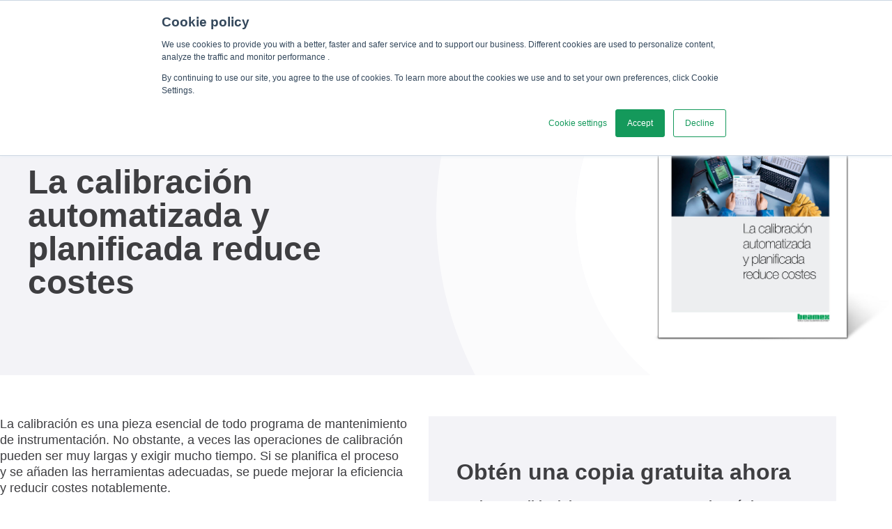

--- FILE ---
content_type: text/html; charset=UTF-8
request_url: https://resources.beamex.com/es/la-calibracion-automatizada-y-planificada-reduce-costes
body_size: 5699
content:
<!doctype html><html lang="es"><head>
    <meta charset="utf-8">
    <title>La Calibración Automatizada y Planificada Reduce Costes | Beamex White Paper</title>
    <link rel="shortcut icon" href="https://resources.beamex.com/hubfs/Beamex_May2016_Theme/Images/favicon.png">
    <meta name="description" content="El ROI (rendimiento de la inversión) conseguido con un sistema automatizado de planificación de la calibración no depende sólo de su coste de adquisición, sino también del ahorro que proporciona.">
		<link rel="preconnect" href="https://fonts.googleapis.com">
		<link rel="preconnect" href="https://fonts.gstatic.com" crossorigin>
		<link href="https://fonts.googleapis.com/css2?family=Lato:wght@300;400;700&amp;display=swap" rel="stylesheet">
    
    
    
    
    
    <meta name="viewport" content="width=device-width, initial-scale=1">

    
    <meta property="og:description" content="El ROI (rendimiento de la inversión) conseguido con un sistema automatizado de planificación de la calibración no depende sólo de su coste de adquisición, sino también del ahorro que proporciona.">
    <meta property="og:title" content="La Calibración Automatizada y Planificada Reduce Costes | Beamex White Paper">
    <meta name="twitter:description" content="El ROI (rendimiento de la inversión) conseguido con un sistema automatizado de planificación de la calibración no depende sólo de su coste de adquisición, sino también del ahorro que proporciona.">
    <meta name="twitter:title" content="La Calibración Automatizada y Planificada Reduce Costes | Beamex White Paper">

    

    
    <style>
a.cta_button{-moz-box-sizing:content-box !important;-webkit-box-sizing:content-box !important;box-sizing:content-box !important;vertical-align:middle}.hs-breadcrumb-menu{list-style-type:none;margin:0px 0px 0px 0px;padding:0px 0px 0px 0px}.hs-breadcrumb-menu-item{float:left;padding:10px 0px 10px 10px}.hs-breadcrumb-menu-divider:before{content:'›';padding-left:10px}.hs-featured-image-link{border:0}.hs-featured-image{float:right;margin:0 0 20px 20px;max-width:50%}@media (max-width: 568px){.hs-featured-image{float:none;margin:0;width:100%;max-width:100%}}.hs-screen-reader-text{clip:rect(1px, 1px, 1px, 1px);height:1px;overflow:hidden;position:absolute !important;width:1px}
</style>

<link rel="stylesheet" href="https://resources.beamex.com/hubfs/hub_generated/template_assets/1/119793858341/1767956651265/template_main.min.css">
<link rel="stylesheet" href="https://resources.beamex.com/hubfs/hub_generated/template_assets/1/119793858323/1767956652153/template_theme-overrides.min.css">
<link rel="stylesheet" href="https://unpkg.com/swiper@10/swiper-bundle.min.css">
<link rel="stylesheet" href="https://resources.beamex.com/hubfs/hub_generated/module_assets/1/119794482480/1758545401511/module_form-section.min.css">

<style>
  
  .form-height__adjust [data-hsfc-id=Renderer] .hsfc-TextareaInput {
    min-height:px;
  }
  
  :root {
    --hsf-field-radio__padding: 5.5px;
    --hsf-erroralert__font-size: .875rem;
    --hsf-erroralert__color: #ef6b51;
    --hsf-field-radio__color: #00762f;
    --hsf-field-textarea__color: #444;
    --hsf-field-textarea__background-color: #fff;
    --hsf-field-textarea__border-style: none;
    --hsf-field-textarea__border-radius: 8px;
    --hsf-field-textarea__padding: 14px 17px;
    --hsf-default-heading__color: #444;
    --hsf-field-textarea__font-size: 1.125rem;
    --hsf-field-checkbox__padding: 6px;
    --hsf-field-input__border-radius: 8px;
    --hsf-button__padding: 16px 26px;
    --hsf-field-label__font-size: 1.125rem;
    --hsf-field-label__color: #3e3e41;
    --hsf-heading__color: #3e3e41;
    --hsf-richtext__color: #3e3e41;
    --hsf-button__border-radius: 6px;
  }
  
  .hsfc-DataPrivacyField {
    font-size: 14px;
  }
  
  [data-hsfc-id=Renderer] .hsfc-RadioFieldGroup__Options label {
    margin: 1rem 0;
  }
  
  .hsfc-Step__Content .hsfc-Button {
    font-weight: 500 !important;
  }
  
  [data-hsfc-id=Renderer] .hsfc-RadioFieldGroup__Options label>input {
    margin-right: 0.5rem;
  }
  
  [data-hsfc-id=Renderer] .hsfc-Step .hsfc-Step__Content {
    padding: 0 !important;
  }
  
  [data-hsfc-id=Renderer] .hsfc-RadioInput:checked:after {
    scale: 1.4;
  }
  
  [data-hsfc-id=Renderer] .hsfc-DropdownInput>input {
    background-color: #fff !important;
    border: none;
    border-radius: 8px;
    box-shadow: 1px 1px 4px rgba(0, 0, 0, .1);
    box-sizing: border-box;
    color: #444;
    display: inline-block;
    font-family: Open Sans, sans-serif !important;
    font-size: 1.125rem;
    padding: 14px 17px;
    width: 100% !important;
  }
    [data-hsfc-id=Renderer] .hsfc-ErrorAlert {
      margin-top: .35rem;
  }
  
  .hsfc-FormWrapper [data-hsfc-id=Renderer] .hsfc-Step .hsfc-Step__Content {
    padding: 0;
  }
  
  [data-hsfc-id=Renderer] .hsfc-CheckboxField label {
    font-size: 14px;
  }
  
  [data-hsfc-id=Renderer] .hsfc-CheckboxInput:checked {
    background-color: green; /* Green background */
  }
  
  [data-hsfc-id=Renderer] .hsfc-CheckboxInput:checked:after {
    background-color: #fff !important;
  }
</style>

<link rel="stylesheet" href="https://resources.beamex.com/hubfs/hub_generated/module_assets/1/120112066096/1744339838036/module_footer-landing-page.min.css">
    <script src="https://unpkg.com/swiper@10/swiper-bundle.min.js"></script>

    
<!--  Added by GoogleAnalytics4 integration -->
<script>
var _hsp = window._hsp = window._hsp || [];
window.dataLayer = window.dataLayer || [];
function gtag(){dataLayer.push(arguments);}

var useGoogleConsentModeV2 = true;
var waitForUpdateMillis = 1000;


if (!window._hsGoogleConsentRunOnce) {
  window._hsGoogleConsentRunOnce = true;

  gtag('consent', 'default', {
    'ad_storage': 'denied',
    'analytics_storage': 'denied',
    'ad_user_data': 'denied',
    'ad_personalization': 'denied',
    'wait_for_update': waitForUpdateMillis
  });

  if (useGoogleConsentModeV2) {
    _hsp.push(['useGoogleConsentModeV2'])
  } else {
    _hsp.push(['addPrivacyConsentListener', function(consent){
      var hasAnalyticsConsent = consent && (consent.allowed || (consent.categories && consent.categories.analytics));
      var hasAdsConsent = consent && (consent.allowed || (consent.categories && consent.categories.advertisement));

      gtag('consent', 'update', {
        'ad_storage': hasAdsConsent ? 'granted' : 'denied',
        'analytics_storage': hasAnalyticsConsent ? 'granted' : 'denied',
        'ad_user_data': hasAdsConsent ? 'granted' : 'denied',
        'ad_personalization': hasAdsConsent ? 'granted' : 'denied'
      });
    }]);
  }
}

gtag('js', new Date());
gtag('set', 'developer_id.dZTQ1Zm', true);
gtag('config', 'G-DFQ48QBW49');
</script>
<script async src="https://www.googletagmanager.com/gtag/js?id=G-DFQ48QBW49"></script>

<!-- /Added by GoogleAnalytics4 integration -->

<!--  Added by GoogleTagManager integration -->
<script>
var _hsp = window._hsp = window._hsp || [];
window.dataLayer = window.dataLayer || [];
function gtag(){dataLayer.push(arguments);}

var useGoogleConsentModeV2 = true;
var waitForUpdateMillis = 1000;



var hsLoadGtm = function loadGtm() {
    if(window._hsGtmLoadOnce) {
      return;
    }

    if (useGoogleConsentModeV2) {

      gtag('set','developer_id.dZTQ1Zm',true);

      gtag('consent', 'default', {
      'ad_storage': 'denied',
      'analytics_storage': 'denied',
      'ad_user_data': 'denied',
      'ad_personalization': 'denied',
      'wait_for_update': waitForUpdateMillis
      });

      _hsp.push(['useGoogleConsentModeV2'])
    }

    (function(w,d,s,l,i){w[l]=w[l]||[];w[l].push({'gtm.start':
    new Date().getTime(),event:'gtm.js'});var f=d.getElementsByTagName(s)[0],
    j=d.createElement(s),dl=l!='dataLayer'?'&l='+l:'';j.async=true;j.src=
    'https://www.googletagmanager.com/gtm.js?id='+i+dl;f.parentNode.insertBefore(j,f);
    })(window,document,'script','dataLayer','GTM-MSNBFQ7');

    window._hsGtmLoadOnce = true;
};

_hsp.push(['addPrivacyConsentListener', function(consent){
  if(consent.allowed || (consent.categories && consent.categories.analytics)){
    hsLoadGtm();
  }
}]);

</script>

<!-- /Added by GoogleTagManager integration -->

    <link rel="canonical" href="https://resources.beamex.com/es/la-calibracion-automatizada-y-planificada-reduce-costes">

<!--Google Consent Mode V2 Init-->

<script>
  function gtag() {
    window.dataLayer = window.dataLayer || [];
    window.dataLayer.push(arguments);
  }

  // Default consent
  gtag('consent', 'default', {
    'ad_storage': 'denied',
    'analytics_storage': 'denied',
    'ad_user_data': 'denied',
    'ad_personalization': 'denied',
  });
  var _hsp = window._hsp = window._hsp || [];
  _hsp.push(['addPrivacyConsentListener', function(consent) {
    var hasAnalyticsConsent = consent && (consent.allowed || (consent.categories && consent.categories.analytics));
    var hasAdsConsent = consent && (consent.allowed || (consent.categories && consent.categories.advertisement));
    gtag('consent', 'update', {
      'ad_storage': hasAdsConsent ? 'granted' : 'denied',
      'analytics_storage': hasAnalyticsConsent ? 'granted' : 'denied',
      'ad_user_data': hasAdsConsent ? 'granted' : 'denied',
      'ad_personalization': hasAdsConsent ? 'granted' : 'denied'
    });
  }]);
</script>

<!--End Google Consent Mode-->
<!-- Google Tag Manager-->
<script>(function(w,d,s,l,i){w[l]=w[l]||[];w[l].push({'gtm.start':new Date().getTime(),event:'gtm.js'});var f=d.getElementsByTagName(s)[0],j=d.createElement(s),dl=l!='dataLayer'?'&l='+l:'';j.async=true;j.src='https://metrics.beamex.com/gtm.js?id='+i+dl;f.parentNode.insertBefore(j,f);})(window,document,'script','dataLayer','GTM-MSNBFQ7');</script>
<!-- End Google Tag Manager-->
<meta property="og:url" content="https://resources.beamex.com/es/la-calibracion-automatizada-y-planificada-reduce-costes">
<meta name="twitter:card" content="summary">
<meta http-equiv="content-language" content="es">
<link rel="alternate" hreflang="de" href="https://resources.beamex.com/de/automatisierte-kalibrierplanung-senkt-kosten">
<link rel="alternate" hreflang="es" href="https://resources.beamex.com/es/la-calibracion-automatizada-y-planificada-reduce-costes">
<link rel="alternate" hreflang="it" href="https://resources.beamex.com/it/la-programmazione-automatica-delle-tarature-riduce-i-costi">
<link rel="alternate" hreflang="pt" href="https://resources.beamex.com/pt/a-calibracao-automatizada-e-o-planejamento-reduzem-custos">





<script>
  document.addEventListener('DOMContentLoaded', function() {
    
    let checkFormInterval = setInterval(function() {
      let form = document.querySelector('form');
      if (form) {
        clearInterval(checkFormInterval); // Stop checking once the form is found
        let hiddenField = form.querySelector('input[name="document_url"]');
        if (hiddenField) {
          let documentURL = "https://resources.beamex.com/hubfs/Beamex_White_Papers/Beamex%20White%20Paper%20-%20Automated%20Calibration%20Lowers%20Costs%20ESP.pdf";
          hiddenField.value = documentURL;
		let pageTitle = form.querySelector('input[name="page_title"]');
          pageTitle.value=document.title;
        }
      }
    }, 100); // Check every 100 milliseconds
  });
</script>
    
    
    <meta name="generator" content="HubSpot"></head><body>
<!--  Added by GoogleTagManager integration -->
<noscript><iframe src="https://www.googletagmanager.com/ns.html?id=GTM-MSNBFQ7" height="0" width="0" style="display:none;visibility:hidden"></iframe></noscript>

<!-- /Added by GoogleTagManager integration -->
<div id="hs_cos_wrapper_module_17568845400662" class="hs_cos_wrapper hs_cos_wrapper_widget hs_cos_wrapper_type_module" style="" data-hs-cos-general-type="widget" data-hs-cos-type="module"><script type="application/ld+json">
{
  "@context": "https://schema.org",
  "@type": "WebPage",
  "name": "La Calibración Automatizada y Planificada Reduce Costes | Beamex White Paper",
  "url": "https://resources.beamex.com/es/la-calibracion-automatizada-y-planificada-reduce-costes",
  "inLanguage": "es",
  "publisher": {
    "@type": "Organization",
    "name": "Beamex Oy Ab",
    "url": "https://https://www.beamex.com",
    "logo": "https://2203666.fs1.hubspotusercontent-na1.net/hubfs/2203666/Beamex%20logo%20-PMS-347c-1-1.jpg",
    "sameAs": [
      
        "https://www.linkedin.com/company/beamex/",
      
        "https://www.facebook.com/BeamexCalibration/"
      
    ],
    "contactPoint": [
      {
        "@type": "ContactPoint",
        "telephone": "+358 10 5505000",
        "contactType": "customer service",
        "areaServed": "Global",
        "availableLanguage": "es"
      }
    ],
    "address": {
      "@type": "PostalAddress",
      "streetAddress": "Ristisuonraitti 10",
      "addressLocality": "Pietarsaari",
      "addressRegion": "Finland",
      "postalCode": "68600",
      "addressCountry": "FI"
    }
  }
}
</script></div>
  
  
    <div class="body-wrapper   hs-content-id-5365184185 hs-landing-page hs-page ">
		  
			
			
				<div data-global-resource-path="beamex_2023/templates/partials/header-landing-page.html">

  
     
  


<header class="header-lp">
	<div class="container">
		<a href="https://beamex.com/es" class="hs-skip-lang-url-rewrite">
      <img alt="" src="https://resources.beamex.com/hubfs/Beamex_logo/beamex_logo_plain.svg">
		</a>
	</div>
</header></div>
					
			

      <main id="main-content" class="body-container-wrapper">
        
<div class="container-fluid">
<div class="row-fluid-wrapper">
<div class="row-fluid">
<div class="span12 widget-span widget-type-cell  dnd-area" style="" data-widget-type="cell" data-x="0" data-w="12">

<div class="row-fluid-wrapper row-depth-1 row-number-1 dnd-section">
<div class="row-fluid ">
<div class="span12 widget-span widget-type-custom_widget dnd-module" style="" data-widget-type="custom_widget" data-x="0" data-w="12">
<div id="hs_cos_wrapper_dnd-modulednd_area-module-1null" class="hs_cos_wrapper hs_cos_wrapper_widget hs_cos_wrapper_type_module" style="" data-hs-cos-general-type="widget" data-hs-cos-type="module">
<style>
	.hero__image-src {
		
		object-fit: contain;
				
		
		object-position: right;
		
	}
</style>

<section class="hero">
  <div class="container">
		<div class="hero__content">
  		<div class="hero__intro">
				
				<p class="hero__subheading">WHITE PAPER</p>
				
				
			    <h1 class="hero__heading">La calibración automatizada y planificada reduce costes </h1>
				
				
			</div>
	  	<div class="hero__image">
			  
				  <img src="https://resources.beamex.com/hubfs/Beamex_White_Papers/Beamex-WP-Automated-calibration-lowers-costs-ESP-1500px-v1.jpg" alt="https://2203666.fs1.hubspotusercontent-na1.net/hubfs/2203666/Beamex_White_Papers/Beamex-WP-Automated-calibration-lowers-costs-ESP-1500px-v1.jpg" class="hero__image-src">
				
			</div>
		</div>
	</div>
</section>
</div>

</div><!--end widget-span -->
</div><!--end row-->
</div><!--end row-wrapper -->

<div class="row-fluid-wrapper row-depth-1 row-number-2 dnd-section">
<div class="row-fluid ">
<div class="span12 widget-span widget-type-custom_widget dnd-module" style="" data-widget-type="custom_widget" data-x="0" data-w="12">
<div id="hs_cos_wrapper_dnd-modulednd_area-module-2null" class="hs_cos_wrapper hs_cos_wrapper_widget hs_cos_wrapper_type_module" style="" data-hs-cos-general-type="widget" data-hs-cos-type="module">

<section class="form__content">
  <div class="container">
		<div class="form__content-container ">
			<div class="form__content-text">
				
				<div class="form__content-paragraph rich-text"><p>La calibración es una pieza esencial de todo programa de mantenimiento de instrumentación. No obstante, a veces las operaciones de calibración pueden ser muy largas y exigir mucho tiempo. Si se planifica el proceso y se añaden las herramientas adecuadas, se puede mejorar la eficiencia y reducir costes notablemente.</p>
<p>Planificación de la calibración:</p>
<p>Un software de calibración como CMX también puede ayudar a planificar las operaciones de calibración. CMX ayuda a establecer un calendario de calibración, pues tiene en cuenta la precisión exigida para un sensor concreto y durante cuánto tiempo ha conseguido mantener ese grado de precisión en el pasado. Los sensores que muestren una alta estabilidad no tienen que ser recalibrados con la misma frecuencia que los sensores que tienden a desviarse.</p>
<p><strong>Descargue el white paper gratuito rellenando el formulario.</strong></p></div>
				
			</div>			
			<div class="form__content-main form-height__adjust">
				
				<h2 class="form__content-main-heading">Obtén una copia gratuita ahora</h2>
				
				
				<h6 class="form__content-main-subheading">Enviar y recibir el documento por correo electrónico</h6>
				
				<div class="hubspot-form">
					<span id="hs_cos_wrapper_dnd-modulednd_area-module-2null_" class="hs_cos_wrapper hs_cos_wrapper_widget hs_cos_wrapper_type_form" style="" data-hs-cos-general-type="widget" data-hs-cos-type="form"><h3 id="hs_cos_wrapper_dnd-modulednd_area-module-2null__title" class="hs_cos_wrapper form-title" data-hs-cos-general-type="widget_field" data-hs-cos-type="text"></h3>

<div id="hs_form_target_dnd-modulednd_area-module-2null_"></div>









</span>					
				</div>				
			</div>
		</div>
	</div>
</section>
</div>

</div><!--end widget-span -->
</div><!--end row-->
</div><!--end row-wrapper -->

</div><!--end widget-span -->
</div>
</div>
</div>

      </main>

      
        <div id="hs_cos_wrapper_module_16867571664112" class="hs_cos_wrapper hs_cos_wrapper_widget hs_cos_wrapper_type_module" style="" data-hs-cos-general-type="widget" data-hs-cos-type="module"><footer class="footer-lp">
  <div class="container">
		<div class="footer-lp__wrapper">
			<div class="footer-lp__copyright">
				© 2026 Beamex Oy Ab. Todos los derechos reservados.
			</div>
			<div class="footer-lp__item">
				<a href="https://www.beamex.com/es/politica-de-proteccion-de-datos-de-beamex/" class="footer-lp__link">
					Política de privacidad de Beamex
				</a>
			</div>
			<div class="footer-lp__item">
				<a href="https://www.beamex.com/es/aviso-legal/" class="footer-lp__link">
					Aviso legal
				</a>
			</div>
			<div class="footer-lp__item">
				<a href="https://www.beamex.com/general-terms-conditions/" class="footer-lp__link">
					General Terms &amp; Conditions
				</a>
			</div>
			<div class="footer-lp__item">
				<a href="" class="footer-lp__link">
					
				</a>
      </div>
      <div class="footer-lp__item">
				<a class="footer-lp__link" href="#" id="hs_show_banner_button" onclick="(function(){
           var _hsp = window._hsp = window._hsp || [];
           _hsp.push(['showBanner']);
         })()">
        Configuración de cookies
      </a>

      </div>
      
		</div>
	</div>
</footer></div>
			
    </div>
    
    <script src="/hs/hsstatic/jquery-libs/static-1.4/jquery/jquery-1.11.2.js"></script>
<script>hsjQuery = window['jQuery'];</script>
<!-- HubSpot performance collection script -->
<script defer src="/hs/hsstatic/content-cwv-embed/static-1.1293/embed.js"></script>
<script>
var hsVars = hsVars || {}; hsVars['language'] = 'es';
</script>

<script src="/hs/hsstatic/cos-i18n/static-1.53/bundles/project.js"></script>
<script src="https://resources.beamex.com/hubfs/hub_generated/template_assets/1/119793422993/1767956649934/template_main.min.js"></script>
<script src="https://resources.beamex.com/hubfs/hub_generated/module_assets/1/119794482480/1758545401511/module_form-section.min.js"></script>

    <!--[if lte IE 8]>
    <script charset="utf-8" src="https://js.hsforms.net/forms/v2-legacy.js"></script>
    <![endif]-->

<script data-hs-allowed="true" src="/_hcms/forms/v2.js"></script>

    <script data-hs-allowed="true">
        var options = {
            portalId: '2203666',
            formId: '3487bca1-ea15-411f-9c41-ba5511cd9ede',
            formInstanceId: '5329',
            
            pageId: '5365184185',
            
            region: 'na1',
            
            
            
            
            pageName: "La Calibraci\u00F3n Automatizada y Planificada Reduce Costes | Beamex White Paper",
            
            
            redirectUrl: "https:\/\/www.beamex.com\/es\/descubra\/gracias\/?_resource_topic=calibration-software",
            
            
            
            
            
            css: '',
            target: '#hs_form_target_dnd-modulednd_area-module-2null_',
            
            
            
            
            
            
            
            contentType: "landing-page",
            
            
            
            formsBaseUrl: '/_hcms/forms/',
            
            
            
            formData: {
                cssClass: 'hs-form stacked hs-custom-form'
            }
        };

        options.getExtraMetaDataBeforeSubmit = function() {
            var metadata = {};
            

            if (hbspt.targetedContentMetadata) {
                var count = hbspt.targetedContentMetadata.length;
                var targetedContentData = [];
                for (var i = 0; i < count; i++) {
                    var tc = hbspt.targetedContentMetadata[i];
                     if ( tc.length !== 3) {
                        continue;
                     }
                     targetedContentData.push({
                        definitionId: tc[0],
                        criterionId: tc[1],
                        smartTypeId: tc[2]
                     });
                }
                metadata["targetedContentMetadata"] = JSON.stringify(targetedContentData);
            }

            return metadata;
        };

        hbspt.forms.create(options);
    </script>


<!-- Start of HubSpot Analytics Code -->
<script type="text/javascript">
var _hsq = _hsq || [];
_hsq.push(["setContentType", "landing-page"]);
_hsq.push(["setCanonicalUrl", "https:\/\/resources.beamex.com\/es\/la-calibracion-automatizada-y-planificada-reduce-costes"]);
_hsq.push(["setPageId", "5365184185"]);
_hsq.push(["setContentMetadata", {
    "contentPageId": 5269187421,
    "legacyPageId": "5365184185",
    "contentFolderId": null,
    "contentGroupId": null,
    "abTestId": null,
    "languageVariantId": 5365184185,
    "languageCode": "es",
    
    
}]);
</script>

<script type="text/javascript" id="hs-script-loader" async defer src="/hs/scriptloader/2203666.js"></script>
<!-- End of HubSpot Analytics Code -->


<script type="text/javascript">
var hsVars = {
    render_id: "a1072534-eb94-4af5-a04c-a9c42659cf75",
    ticks: 1767957549628,
    page_id: 5365184185,
    
    content_group_id: 0,
    portal_id: 2203666,
    app_hs_base_url: "https://app.hubspot.com",
    cp_hs_base_url: "https://cp.hubspot.com",
    language: "es",
    analytics_page_type: "landing-page",
    scp_content_type: "",
    
    analytics_page_id: "5365184185",
    category_id: 1,
    folder_id: 0,
    is_hubspot_user: false
}
</script>


<script defer src="/hs/hsstatic/HubspotToolsMenu/static-1.432/js/index.js"></script>

<!--Google Tag Manager(noscript)-->
<noscript><iframe src="https://metrics.beamex.com/ns.html?id=GTM-MSNBFQ7" height="0" width="0" style="display:none;visibility:hidden"></iframe></noscript>
<!--End Google Tag Manager(noscript)-- >


  </body>
</html>--></body></html>

--- FILE ---
content_type: text/css
request_url: https://resources.beamex.com/hubfs/hub_generated/template_assets/1/119793858323/1767956652153/template_theme-overrides.min.css
body_size: -249
content:
.content-wrapper{max-width:px}.content-wrapper--vertical-spacing,.dnd-section{padding:px 1rem}.dnd-section>.row-fluid{max-width:px}.button,.hs-blog-post-listing__post-button,.hs-button,button{;background-color:rgba(#null,1);border-radius:px}.button:focus,.button:hover,.hs-blog-post-listing__post-button:focus,.hs-blog-post-listing__post-button:hover,.hs-button:focus,.hs-button:hover,button:focus,button:hover{background-color:rgba(#null,1);border-radius:px;;color:rgba(#null,1)}.button:active,.hs-blog-post-listing__post-button:active,.hs-button:active,button:active{;background-color:rgba(#null,0)}.form-title,.submitted-message,form{background-color:rgba(#null,1);border-bottom-left-radius:px;border-bottom-right-radius:px;;;border-top-left-radius:px;border-top-right-radius:px}form input[type=email],form input[type=file],form input[type=number],form input[type=password],form input[type=search],form input[type=tel],form input[type=text],form select,form textarea{background-color:rgba(#null,1);border-radius:px}form .hs-button,form input[type=submit]{background-color:rgba(#null,1);border-radius:px}form .hs-button:focus,form .hs-button:hover,form input[type=submit]:focus,form input[type=submit]:hover{background-color:rgba(#null,1)}form .hs-button:active,form input[type=submit]:active{background-color:rgba(#null,0)}table{background-color:rgba(#null,1)}.header,tfoot td,thead th{background-color:rgba(#null,1)}@media (min-width:767px){.header__language-switcher .lang_list_class,.menu .menu__submenu,.menu__submenu--level-2>.menu__item:first-child:before{background-color:rgba(#null,1)}}.menu__submenu .menu__link,.menu__submenu .menu__link:focus,.menu__submenu .menu__link:hover{background-color:rgba(#null,1)}.header__language-switcher .lang_list_class li:hover,.menu__submenu .menu__link:focus,.menu__submenu .menu__link:hover,.menu__submenu--level-2>.menu__item:first-child.focus:before,.menu__submenu--level-2>.menu__item:first-child:hover:before{background-color:rgba(#null,1)}.header__language-switcher .lang_list_class.first-active:after{border-bottom-color:rgba(#null,1)}@media(max-width:767px){.header__navigation{background-color:rgba(#null,1)}}.footer{background-color:rgba(#null,1)}.blog-header__inner,.blog-post,.blog-related-posts{padding:px 0}.blog-comments{margin-bottom:px}

--- FILE ---
content_type: text/css
request_url: https://resources.beamex.com/hubfs/hub_generated/module_assets/1/119794482480/1758545401511/module_form-section.min.css
body_size: 68
content:
.form__content{margin-bottom:120px;margin-top:60px}.form__content-container{display:grid;gap:30px;grid-template-columns:repeat(1,minmax(0,1fr))}.form__content-heading{color:#3e3e41;font-size:1.625rem;font-weight:700;margin-bottom:2rem;position:relative}.form__content-heading:after{border-bottom:5px solid #009946;bottom:-12px;content:"";display:block;left:0;position:absolute;width:105px}.form__content-main{background-color:#f3f3f7;padding:1.875rem 1.25rem}.form__content-main-heading{color:#3e3e41;font-size:2rem;font-weight:700;margin-bottom:1rem}.form__content-main-subheading{color:#3e3e41;font-size:1.125rem;font-weight:700;margin-bottom:1.25rem}.form__content{margin-top:2.5rem}.expert__slider{margin-top:.5rem;position:relative}.expert__slider .swiper:after{background:linear-gradient(90deg,hsla(0,0%,100%,0),#fff);content:"";display:none;height:100%;position:absolute;right:0;top:0;width:100%;width:100px;z-index:1}.expert__slider .swiper-wrapper{padding-bottom:2.5rem}.expert__slider .swiper-slide{background:#fff;border-radius:.75rem;box-shadow:0 1px 6px 0 hsla(0,0%,39%,.15),0 5px 6px 0 hsla(0,0%,39%,.15)}.expert__slider-image-src{border-top-left-radius:.75rem;border-top-right-radius:.75rem;object-fit:cover;width:100%}.expert__slider-content{padding:1.5rem 1rem 2.0625rem}.expert__slider-heading{color:#3e3e41;font-size:1.375rem;font-weight:700}.expert__slider-position{color:#3e3e41;font-size:.9375rem;font-weight:700;margin-bottom:.5rem}.expert__slider-description{color:#3e3e41;font-size:.9375rem;font-weight:400}.expert__slider-link{text-decoration:none}.expert__slider .swiper-button-next,.expert__slider .swiper-button-prev{background:#f3f3f7;border:2px solid #717174;border-radius:4.06125rem;color:#717174;display:none;height:4rem;top:40%;width:4rem}.expert__slider .swiper-button-next:after,.expert__slider .swiper-button-prev:after{font-size:1.5rem;font-weight:700}.contact__info-heading{color:#3e3e41;font-size:1.4375rem;font-weight:700}.contact__info-wrapper{display:grid;gap:1.5rem;grid-template-columns:repeat(1,minmax(0,1fr));margin:1.88rem 0}.contact__info-location{color:#3e3e41;font-size:1.125rem;font-weight:700}.contact__info-details.rich-text p{margin-bottom:0}.contact__info-cta{margin-top:.75rem}.contact__info-link{color:#009946;font-size:1rem;font-weight:700;text-decoration:none}@media screen and (min-width:1024px){.form__content{margin-top:3.7rem}.form__content-main{padding:3.75rem 2.5rem}.form__content-heading{font-size:2rem}.form__content-container{grid-template-columns:repeat(2,minmax(0,1fr))}.form__content-container-1-col{grid-template-columns:repeat(1,minmax(0,1fr))}.expert__slider .swiper-button-next,.expert__slider .swiper-button-prev{display:flex}.expert__slider .swiper-button-disabled{display:none}.expert__slider .swiper:after{display:block}.expert__slider .swiper-wrapper{padding-left:.1rem}.contact__info-heading{font-size:2rem}.contact__info-location{font-size:1.375rem}.contact__info-link{font-size:1.125rem}.contact__info-wrapper{grid-template-columns:repeat(2,minmax(0,1fr))}}@media screen and (min-width:1280px){.expert__slider .swiper-button-next{right:1.5rem}.expert__slider .swiper-button-prev{left:-3rem}}

--- FILE ---
content_type: text/css
request_url: https://resources.beamex.com/hubfs/hub_generated/module_assets/1/120112066096/1744339838036/module_footer-landing-page.min.css
body_size: -565
content:
.footer-lp{background-color:#3e3e41;font-family:Lato,sans-serif;padding:25px 0}.footer-lp__wrapper{display:flex;flex-direction:row;gap:28px}@media only screen and (max-width:750px){.footer-lp__wrapper{flex-direction:column}}.footer-lp__copyright,.footer-lp__link{color:#fff;font-size:15px}.footer-lp__link{text-decoration:none;transition:all .1s linear}.footer-lp__link:hover{color:#009946}

--- FILE ---
content_type: image/svg+xml
request_url: https://resources.beamex.com/hubfs/Beamex_logo/beamex_logo_plain.svg
body_size: 1128
content:
<svg width="179" height="31" viewBox="0 0 179 31" fill="none" xmlns="http://www.w3.org/2000/svg">
<path fill-rule="evenodd" clip-rule="evenodd" d="M12.654 8.46573C12.0226 8.46573 11.4922 9.7286 11.4922 11.2693V24.8326C11.4922 26.3733 11.9973 27.6362 12.654 27.6362C13.2855 27.6362 13.8159 26.3733 13.8159 24.8326V11.2693C13.8159 9.7286 13.2855 8.46573 12.654 8.46573ZM10.8607 30.8439H0.631438C0.277833 30.8439 0 30.5661 0 30.2124V0.787444C0 0.433839 0.277833 0.156006 0.631438 0.156006H10.8607C11.2143 0.156006 11.4922 0.433839 11.4922 0.787444V5.48534C11.8963 5.35905 12.3257 5.28328 12.7803 5.28328H21.7215C23.8431 5.28328 25.5606 7.00079 25.5606 9.12242V27.0047C25.5606 29.1264 23.8431 30.8439 21.7215 30.8439H10.8607Z" fill="#009946"/>
<path fill-rule="evenodd" clip-rule="evenodd" d="M40.9171 8.46576C40.2857 8.46576 39.7553 9.72864 39.7553 11.2693V15.2348C39.7553 16.8007 40.2604 18.0384 40.9171 18.0384C41.5486 18.0384 42.079 16.7755 42.079 15.2348V11.2693C42.0537 9.72864 41.5486 8.46576 40.9171 8.46576ZM42.0537 24.3275C42.0537 23.9739 42.3315 23.696 42.6851 23.696H53.0407C53.3943 23.696 53.6722 23.9991 53.6722 24.3275V27.0048C53.6722 29.1264 51.9547 30.8439 49.833 30.8439H31.9254C29.8038 30.8439 28.0863 29.1264 28.0863 27.0048V9.0972C28.0863 6.97557 29.8038 5.25806 31.9254 5.25806H49.833C51.9547 5.25806 53.6722 6.97557 53.6722 9.0972V20.7914C53.6722 21.145 53.3943 21.4229 53.0407 21.4229H40.412C40.0584 21.4229 39.7805 21.7007 39.7805 22.0543V24.8074C39.7805 26.3481 40.2857 27.611 40.9424 27.611C41.5738 27.611 42.1042 26.3481 42.1042 24.8074L42.0537 24.3275Z" fill="#009946"/>
<path fill-rule="evenodd" clip-rule="evenodd" d="M69.0287 18.0384C68.3973 18.0384 67.8921 19.3012 67.8921 20.8672V24.8326C67.8921 26.3733 68.3973 27.6362 69.0287 27.6362C69.6602 27.6362 70.1906 26.3733 70.1906 24.8326V20.8672C70.1906 19.3012 69.6854 18.0384 69.0287 18.0384ZM67.8921 11.7998C67.8921 12.1534 67.6143 12.4312 67.2607 12.4312H56.9051C56.5515 12.4312 56.2737 12.1281 56.2737 11.7998V9.12247C56.2737 7.00084 57.9912 5.28333 60.1128 5.28333H78.0204C80.142 5.28333 81.8595 7.00084 81.8595 9.12247V27.0048C81.8595 29.1264 80.142 30.8439 78.0204 30.8439H60.1128C57.9912 30.8439 56.2737 29.1264 56.2737 27.0048V15.3106C56.2737 14.957 56.5515 14.6791 56.9051 14.6791H69.5591C69.9127 14.6791 70.1906 14.4013 70.1906 14.0477V11.2946C70.1906 9.7539 69.6854 8.49103 69.0287 8.49103C68.3973 8.49103 67.8669 9.7539 67.8669 11.2946L67.8921 11.7998Z" fill="#009946"/>
<path fill-rule="evenodd" clip-rule="evenodd" d="M138.083 8.46576C137.451 8.46576 136.946 9.72864 136.946 11.2693V15.2348C136.946 16.8007 137.451 18.0384 138.083 18.0384C138.714 18.0384 139.245 16.7755 139.245 15.2348V11.2693C139.219 9.72864 138.714 8.46576 138.083 8.46576ZM139.219 24.3275C139.219 23.9739 139.497 23.696 139.851 23.696H150.206C150.56 23.696 150.838 23.9991 150.838 24.3275V27.0048C150.838 29.1264 149.12 30.8439 146.999 30.8439H129.091C126.969 30.8439 125.252 29.1264 125.252 27.0048V9.0972C125.252 6.97557 126.969 5.25806 129.091 5.25806H146.999C149.12 5.25806 150.838 6.97557 150.838 9.0972V20.7914C150.838 21.145 150.56 21.4229 150.206 21.4229H137.552C137.199 21.4229 136.921 21.7007 136.921 22.0543V24.8074C136.921 26.3481 137.426 27.611 138.058 27.611C138.689 27.611 139.219 26.3481 139.219 24.8074V24.3275Z" fill="#009946"/>
<path fill-rule="evenodd" clip-rule="evenodd" d="M108.279 30.8439H98.8327C98.4791 30.8439 98.2012 30.5661 98.2012 30.2125V11.2946C98.2012 9.75389 97.6961 8.49102 97.0647 8.49102C96.4332 8.49102 95.9028 9.75389 95.9028 11.2946V30.2125C95.9028 30.5661 95.625 30.8439 95.2714 30.8439H85.0421C84.6885 30.8439 84.4106 30.5661 84.4106 30.2125V9.0972C84.4106 6.97557 86.1282 5.25806 88.2498 5.25806H118.938C121.059 5.25806 122.777 6.97557 122.777 9.0972V30.1872C122.777 30.5408 122.499 30.8187 122.145 30.8187H111.891H111.866C111.512 30.8187 111.234 30.5408 111.234 30.1872V11.2693C111.234 9.72864 110.729 8.46576 110.072 8.46576C109.441 8.46576 108.936 9.72864 108.936 11.2693V30.1872C108.936 30.5408 108.633 30.8439 108.279 30.8439Z" fill="#009946"/>
<path fill-rule="evenodd" clip-rule="evenodd" d="M155.965 16.9018H160.84C162.406 16.9018 163.643 17.4069 163.643 18.0384C163.643 18.6698 162.381 19.2002 160.84 19.2002H155.965C154.551 19.2002 153.414 20.3368 153.414 21.7512V28.9243C153.414 29.9852 154.273 30.8439 155.334 30.8439H162.507C163.921 30.8439 165.058 29.7073 165.058 28.2929V23.4182C165.058 21.8522 165.563 20.6146 166.22 20.6146C166.851 20.6146 167.382 21.8775 167.382 23.4182V28.2929C167.382 29.7073 168.518 30.8439 169.933 30.8439H177.106C178.167 30.8439 179.025 29.9852 179.025 28.9243V21.7512C179.025 20.3368 177.889 19.2002 176.474 19.2002H171.6C170.059 19.2002 168.796 18.6951 168.796 18.0384C168.796 17.4069 170.059 16.9018 171.6 16.9018H176.474C177.889 16.9018 179.025 15.7652 179.025 14.3508V7.17763C179.025 6.11681 178.167 5.25806 177.106 5.25806H169.933C168.518 5.25806 167.382 6.39464 167.382 7.80907V12.6838C167.382 14.2497 166.876 15.5126 166.22 15.5126C165.588 15.5126 165.058 14.2497 165.058 12.6838V7.83432C165.058 6.4199 163.921 5.28331 162.507 5.28331H155.334C154.273 5.28331 153.414 6.14207 153.414 7.20288V14.376C153.414 15.7652 154.576 16.9018 155.965 16.9018Z" fill="#009946"/>
</svg>


--- FILE ---
content_type: application/javascript
request_url: https://resources.beamex.com/hubfs/hub_generated/module_assets/1/119794482480/1758545401511/module_form-section.min.js
body_size: -387
content:
var module_119794482480=void window.addEventListener("load",(function(){document.querySelector(".form__content")&&(new Swiper(".expert__slider .swiper",{slidesPerView:1.5,spaceBetween:14,breakpoints:{768:{slidesPerView:3},1024:{slidesPerView:2.25,spaceBetween:10},1280:{slidesPerView:2.25,spaceBetween:25}},navigation:{nextEl:".swiper-button-next",prevEl:".swiper-button-prev"}}),window.addEventListener("message",(event=>{if("hsFormCallback"===event.data.type&&"onFormSubmitted"===event.data.eventName){const thankyouMessage=document.querySelector(".submitted-message");thankyouMessage&&thankyouMessage.classList.add("rich-text")}})))}));
//# sourceURL=https://2203666.fs1.hubspotusercontent-na1.net/hubfs/2203666/hub_generated/module_assets/1/119794482480/1758545401511/module_form-section.js

--- FILE ---
content_type: application/javascript
request_url: https://resources.beamex.com/hubfs/hub_generated/template_assets/1/119793422993/1767956649934/template_main.min.js
body_size: 316
content:
const mainHeader=document.querySelector(".header");if(mainHeader){const hamburger=document.querySelector(".header__bottom-hamburger"),headerNav=document.querySelector(".header__bottom-nav");hamburger.addEventListener("click",()=>{hamburger.classList.toggle("active"),headerNav.classList.toggle("active"),"hidden"!==document.body.style.overflow?document.body.style.overflow="hidden":document.body.style.overflow=""});const languageButtonDesktop=document.querySelector(".header__top-language-selected"),languageListDesktop=document.querySelector(".header__top-language-list"),languageButtonMobile=document.querySelector(".header__top-language-mobile .header__top-language-selected"),languageListMobile=document.querySelector(".header__top-language-mobile .header__top-language-list");let timeoutId;const activateList=list=>{clearTimeout(timeoutId),list.classList.add("active")},deactivateList=list=>{timeoutId=setTimeout(()=>{list.classList.remove("active")},500)},toggleList=list=>{list.classList.toggle("active")};window.innerWidth>=1024?(languageButtonDesktop.addEventListener("mouseover",()=>activateList(languageListDesktop)),languageButtonDesktop.addEventListener("mouseout",()=>deactivateList(languageListDesktop)),languageListDesktop.addEventListener("mouseover",()=>activateList(languageListDesktop)),languageListDesktop.addEventListener("mouseout",()=>deactivateList(languageListDesktop))):languageButtonMobile.addEventListener("click",()=>toggleList(languageListMobile))}const cardGrid=document.querySelector(".card__grid");if(cardGrid){new Swiper(".card__grid .swiper",{slidesPerView:1.25,spaceBetween:14,breakpoints:{768:{slidesPerView:1.5},1024:{slidesPerView:2,spaceBetween:10},1280:{slidesPerView:4,spaceBetween:25}},navigation:{nextEl:".swiper-button-next",prevEl:".swiper-button-prev"}})}const cardGridBlog=document.querySelector(".card__grid.--blog-post");if(cardGridBlog){const numOfSlides=document.querySelectorAll(".swiper-slide").length;console.log(numOfSlides);new Swiper(".card__grid.--blog-post .swiper",{slidesPerView:1.25,spaceBetween:14,breakpoints:{768:{slidesPerView:1.5},1024:{slidesPerView:2,spaceBetween:10},1280:{slidesPerView:2.75,spaceBetween:25}},navigation:{nextEl:".swiper-button-next",prevEl:".swiper-button-prev"}})}const blogPost=document.querySelector(".blog__post");if(blogPost){const backToTopBtn=document.querySelector(".blog__post-back-top"),stickyBackToTop=document.querySelector(".blog__post-sticky-back-top");backToTopBtn.addEventListener("click",()=>{window.scrollTo({top:0,behavior:"smooth"})}),window.addEventListener("scroll",()=>{window.scrollY>300?stickyBackToTop.style.display="block":stickyBackToTop.style.display="none"}),stickyBackToTop.addEventListener("click",()=>{window.scrollTo({top:0,behavior:"smooth"})})}
//# sourceURL=https://2203666.fs1.hubspotusercontent-na1.net/hubfs/2203666/hub_generated/template_assets/1/119793422993/1767956649934/template_main.js